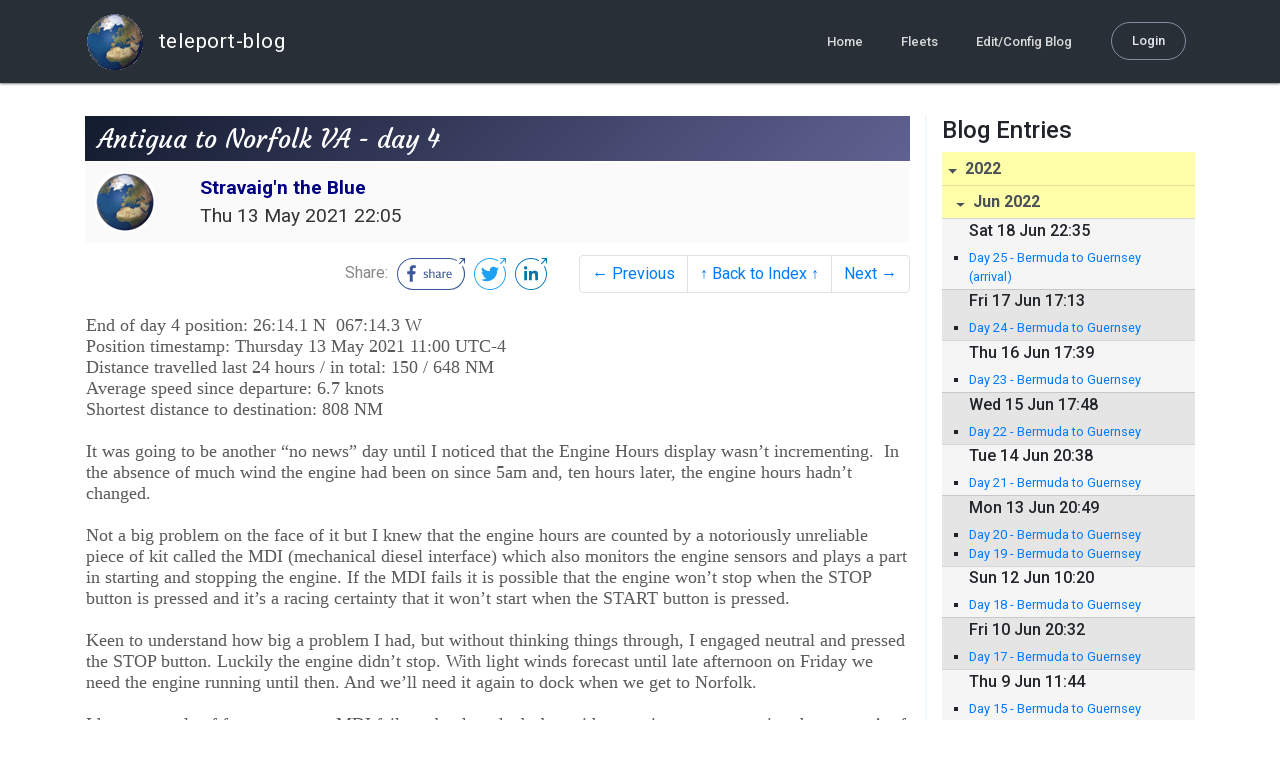

--- FILE ---
content_type: text/html; charset=utf-8
request_url: https://blog.mailasail.com/stravaig459/posts/2021/5/13/81-antigua-to-norfolk-va-day-4
body_size: 9083
content:
<!DOCTYPE html>
<html class="no-js" lang="">
<head>
  <meta charset="utf-8">
  <meta http-equiv="X-UA-Compatible" content="IE=edge">

  <title>Stravaig&#39;n the Blue - Antigua to Norfolk VA - day 4</title>

  <meta name="description" content="">
  <meta name="viewport" content="width=device-width, initial-scale=1, shrink-to-fit=no">

  <!-- Place favicon.ico and apple-touch-icon(s) in the root directory -->
  <link rel="shortcut icon" href="/static/favicon.ico">

  <!-- Global site tag (gtag.js) - Google Analytics -->
  <script async src="https://www.googletagmanager.com/gtag/js?id=UA-281742-2"></script>
  <script>
    window.dataLayer = window.dataLayer || [];
    function gtag(){dataLayer.push(arguments);}
    gtag('js', new Date());
    gtag('config', 'UA-281742-2');
  </script>

  <!-- stylesheets -->
  <!-- <link rel="stylesheet" href="https://stackpath.bootstrapcdn.com/bootstrap/4.3.1/css/bootstrap.min.css" integrity="sha384-ggOyR0iXCbMQv3Xipma34MD+dH/1fQ784/j6cY/iJTQUOhcWr7x9JvoRxT2MZw1T" crossorigin="anonymous"> -->
  <!-- <link rel="stylesheet" type="text/css" href="dist/theme.min.css" /> -->
  <link rel="stylesheet" href="/static/css/theme.css"/>
  <link rel="stylesheet" href="/static/css/app.css"/>

  <!-- Javascript -->
  <!-- <script defer src="https://code.jquery.com/jquery-3.4.1.slim.min.js" integrity="sha256-pasqAKBDmFT4eHoN2ndd6lN370kFiGUFyTiUHWhU7k8=" crossorigin="anonymous"></script> -->
  <!-- <script defer src="https://cdnjs.cloudflare.com/ajax/libs/popper.js/1.14.7/umd/popper.min.js" integrity="sha384-UO2eT0CpHqdSJQ6hJty5KVphtPhzWj9WO1clHTMGa3JDZwrnQq4sF86dIHNDz0W1" crossorigin="anonymous"></script> -->
  <!-- <script defer src="https://stackpath.bootstrapcdn.com/bootstrap/4.3.1/js/bootstrap.bundle.min.js" integrity="sha384-xrRywqdh3PHs8keKZN+8zzc5TX0GRTLCcmivcbNJWm2rs5C8PRhcEn3czEjhAO9o" crossorigin="anonymous"></script> -->
  <script defer type="text/javascript" src="/static/js/app.js"></script>

</head>
<body>
  <!--[if lt IE 9]>
    <script src="/js/html5shiv.js"></script>
  <![endif]-->

  <!--[if lt IE 8]>
    <p class="browsehappy">You are using a <strong>VERY outdated</strong> browser. Please <a href="http://browsehappy.com/">upgrade your browser</a> to improve your experience.</p>
  <![endif]-->

<nav id="site-main-navbar" class="site-main-navbar navbar navbar-expand-sm navbar-dark  fixed-top" role="navigation">
  <div class="container no-override">
    <a class="navbar-brand" href="/">
      <img src="/static/images/logos/site-logo-t.png"
        class="d-none d-lg-inline mr-2" />
teleport-blog
    </a>
    <button class="navbar-toggler" data-toggle="collapse" data-target="#navbar-collapse">
      <span class="navbar-toggler-icon"></span>
    </button>

    <div class="collapse navbar-collapse justify-content-end" id="navbar-collapse">
      <ul class="navbar-nav">

        <li class="nav-item dropdown">
<a class="nav-link" href="/">Home</a>
        </li>
        <li class="nav-item dropdown">
<a class="nav-link" href="/s/fleets">Fleets</a>
        </li>
        <li class="nav-item dropdown">
<a class="nav-link" href="/admin/users">Edit/Config Blog</a>
        </li>

        <li class="nav-item">

<a class="nav-link nav-link--rounded" href="/s/login">Login</a>

        </li>
      </ul>
    </div>
  </div>
</nav>

  <div id="navbar-pad"></div>

  <main role="main" >
    <section id="flash" class="flash">
      <div class="container">
        <!-- Flash (ahh haa).. -->
        <p class="alert alert-info" role="alert"></p>
        <p class="alert alert-danger" role="alert"></p>
      </div>
    </section>
<div class="blog-post">

  <section id="blog-post-main" class="blog-post-main">
    <div class="container">

      <div class="row">
        <div class="col-md blog-post-content">

          <div class="blog-post-header">
            <h3 class="blog-post-title">
Antigua to Norfolk VA - day 4
            </h3>

            <div class="blog-post-header__wrapper">
              <div class="row align-items-center">
                <div class="blog-post-header__avatar col-md-auto">
<img class="avatar" src="/static/images/logos/site-logo.png">
                </div>

                <div class="blog-post-header__details col-md">
                  <div class="blog-post-header__title">Stravaig&#39;n the Blue</div>
                  <div class="blog-post-header__skipper"></div>

                  <div class="blog-post-header__date">
Thu 13 May 2021 22:05
                  </div>
                </div>
              </div>
            </div>

            <div class="blog-post-header__links row align-items-center justify-content-end">
              <div class="blog-post-header__share col-auto-sm">
<div class="social-share">
  Share:
<a class="social-share__facebook" href="https://www.facebook.com/dialog/share?display=popup&amp;app_id=436690143786335&amp;href=http%3A%2F%2Fblog.mailasail.com%2Fstravaig459%2Fposts%2F2021%2F5%2F13%2F81-antigua-to-norfolk-va-day-4" rel="noopener" target="_blank">
    <svg xmlns="http://www.w3.org/2000/svg" viewBox="0 0 68 32">
      <path d="M15.72,23.67V16.16h2.52l.38-2.93h-2.9V11.36c0-.85.24-1.43,1.45-1.43h1.55V7.32a20.74,20.74,0,0,0-2.26-.12,3.53,3.53,0,0,0-3.77,3.87v2.16H10.17v2.93H12.7v7.51Z"></path><polygon points="62.55 0 62.06 0.48 65.98 1.4 61.83 5.55 62.53 6.25 66.6 2.18 67.51 5.93 68 5.45 67.94 0.05 62.55 0"></polygon><path d="M30.43,14.89h-.16a2,2,0,0,0-1.42-.52c-.66,0-1.08.26-1.08.8s.37.8,1.32,1.1c1.29.41,2,.79,2,1.91s-.76,1.91-2.31,1.91a3.7,3.7,0,0,1-2.27-.74l.38-.73H27a2.73,2.73,0,0,0,1.78.68c.79,0,1.2-.28,1.2-.9s-.35-.82-1.58-1.2-1.72-.91-1.72-1.88c0-1.14,1-1.77,2.17-1.77a2.91,2.91,0,0,1,2,.61Z"></path><path d="M33.48,14.58h.08a3,3,0,0,1,2.21-1c1.25,0,1.8.61,1.8,1.83V20H36.38V15.68c0-.85-.28-1.19-1.1-1.19a2.72,2.72,0,0,0-1.76.78V20H32.33V11l1-.13h.19Z"></path><path d="M39,14.1a5.17,5.17,0,0,1,2.33-.55c1.52,0,2.22.6,2.22,1.82V18.8c0,.38.18.53.42.53a.88.88,0,0,0,.33-.07h.07l.16.61a1.78,1.78,0,0,1-.9.23c-.66,0-1.07-.26-1.14-.91h-.1a2,2,0,0,1-1.78.91c-1.06,0-1.79-.52-1.79-1.63s.56-1.44,1.67-1.78l1.86-.58V15.6c0-.83-.25-1.2-1.25-1.2a3.87,3.87,0,0,0-1.68.43h-.14Zm3.36,4.56V16.84l-1.4.44c-.7.22-1,.53-1,1.09,0,.74.41.92.92.92A2.08,2.08,0,0,0,42.32,18.65Z"></path><path d="M46.67,14.59a1.79,1.79,0,0,1,1.55-1,1.33,1.33,0,0,1,.61.11l-.19,1.09h-.12a1.28,1.28,0,0,0-.55-.11,1.55,1.55,0,0,0-1.29.74V20H45.48V13.74l.85-.12h.2l0,1Z"></path><path d="M52.37,20.09c-1.92,0-3.06-1.26-3.06-3.32s1.27-3.23,2.79-3.23c1.85,0,2.62,1.15,2.62,3.48H50.53c.06,1.33.61,2.22,2,2.22a2.26,2.26,0,0,0,1.66-.6h.14l.36.65A3.39,3.39,0,0,1,52.37,20.09Zm1.22-3.87c0-1.21-.43-1.89-1.45-1.89s-1.52.78-1.61,2l3.06,0Z"></path><path d="M65.74,7.83,65,8.56A15,15,0,0,1,52,31H16A15,15,0,0,1,16,1H52a14.89,14.89,0,0,1,7.63,2.11l.73-.73A15.9,15.9,0,0,0,52,0H16a16,16,0,1,0,0,32H52A16,16,0,0,0,65.74,7.83Z"></path>
    </svg>
</a>
<a class="social-share__twitter" href="https://twitter.com/intent/tweet?text=Antigua+to+Norfolk+VA+-+day+4&amp;url=http%3A%2F%2Fblog.mailasail.com%2Fstravaig459%2Fposts%2F2021%2F5%2F13%2F81-antigua-to-norfolk-va-day-4" rel="noopener" target="_blank">
    <svg xmlns="http://www.w3.org/2000/svg" viewBox="0 0 32 32">
      <path d="M12.66,23.31A10.44,10.44,0,0,0,23.17,12.81c0-.16,0-.32,0-.48A7.51,7.51,0,0,0,25,10.42a7.37,7.37,0,0,1-2.12.58A3.71,3.71,0,0,0,24.5,9a7.4,7.4,0,0,1-2.34.9,3.7,3.7,0,0,0-6.29,3.37A10.48,10.48,0,0,1,8.25,9.36,3.7,3.7,0,0,0,9.4,14.29a3.67,3.67,0,0,1-1.67-.46s0,0,0,0a3.69,3.69,0,0,0,3,3.62A3.69,3.69,0,0,1,9,17.56a3.7,3.7,0,0,0,3.45,2.56,7.41,7.41,0,0,1-4.59,1.58A7.52,7.52,0,0,1,7,21.66a10.46,10.46,0,0,0,5.66,1.66"></path><path d="M29.73,7.82,29,8.55a15.07,15.07,0,1,1-5.37-5.45l.73-.73a16,16,0,1,0,5.37,5.45Z"></path><polygon class="cls-1" points="26.55 0 26.06 0.48 29.98 1.4 25.83 5.55 26.53 6.25 30.6 2.18 31.51 5.93 32 5.45 31.94 0.05 26.55 0"></polygon>
    </svg>
</a>
<a class="social-share__linkedin" href="https://www.linkedin.com/shareArticle?title=Antigua+to+Norfolk+VA+-+day+4&amp;url=http%3A%2F%2Fblog.mailasail.com%2Fstravaig459%2Fposts%2F2021%2F5%2F13%2F81-antigua-to-norfolk-va-day-4&amp;mini=true" rel="noopener" target="_blank">
    <svg xmlns="http://www.w3.org/2000/svg" viewBox="0 0 32 32">
      <path d="M29.73,7.82,29,8.55a15.07,15.07,0,1,1-5.37-5.45l.73-.73a16,16,0,1,0,5.37,5.45Z"></path><polygon points="26.55 0 26.06 0.48 29.98 1.4 25.83 5.55 26.53 6.25 30.6 2.18 31.51 5.93 32 5.45 31.94 0.05 26.55 0"></polygon><path d="M12.11,22.29H9.18V12.89h2.93ZM10.64,11.6a1.7,1.7,0,1,1,1.69-1.7A1.69,1.69,0,0,1,10.64,11.6ZM23.05,22.29H20.13V17.72c0-1.09,0-2.49-1.52-2.49s-1.75,1.19-1.75,2.42v4.65H13.94V12.89h2.8v1.29h0a3.07,3.07,0,0,1,2.77-1.52c3,0,3.51,1.95,3.51,4.48Z"></path>
    </svg>
</a>
</div>

              </div>
              <div class="col-auto-sm">
<nav class="blog-pager">
  <ul class="pagination justify-content-end">

    <li class="page-item">
<a class="page-link" href="/stravaig459/posts/2021/5/12/90-antigua-to-norfolk-va-day-3">
      &larr; Previous
</a>
    </li>

    <li class="page-item">
<a class="page-link" href="/stravaig459">
      &uarr; Back to Index &uarr;
</a>
    </li>

    <li class="page-item">
<a class="page-link" href="/stravaig459/posts/2021/5/15/89-antigua-to-norfolk-va-day-6">
      Next &rarr;
</a>
    </li>

  </ul>
</nav>
              </div>
            </div>
          </div>

          <div class="blog-post-container-wrapper">
            <x-blog-body class="blog-post-body">




<table width="100%"><tr><td style=""><div style="word-wrap: break-word; -webkit-nbsp-mode: space; line-break: after-white-space;" class=""><div dir="auto" style="word-wrap: break-word; -webkit-nbsp-mode: space; line-break: after-white-space;" class=""><div style="margin: 0px; font-stretch: normal; line-height: normal; font-family: &quot;Helvetica Neue&quot;;" class="">End of day 4 position: 26:14.1 N&nbsp; 067:14.3 W</div><div style="margin: 0px; font-stretch: normal; line-height: normal; font-family: &quot;Helvetica Neue&quot;;" class="">Position timestamp: Thursday 13 May 2021 11:00 UTC-4</div><div style="margin: 0px; font-stretch: normal; line-height: normal; font-family: &quot;Helvetica Neue&quot;;" class="">Distance travelled last 24 hours / in total: 150 / 648 NM</div><div style="margin: 0px; font-stretch: normal; line-height: normal; font-family: &quot;Helvetica Neue&quot;;" class="">Average speed since departure: 6.7 knots</div><div style="margin: 0px; font-stretch: normal; line-height: normal; font-family: &quot;Helvetica Neue&quot;;" class="">Shortest distance to destination: 808 NM</div><div style="margin: 0px; font-stretch: normal; line-height: normal; font-family: &quot;Helvetica Neue&quot;; min-height: 16px;" class=""><br class=""></div><div style="margin: 0px; font-stretch: normal; line-height: normal; font-family: &quot;Helvetica Neue&quot;;" class="">It was going to be another &#x201C;no news&#x201D; day until I noticed that the Engine Hours display wasn&#x2019;t incrementing.&nbsp; In the absence of much wind the engine had been on since 5am and, ten hours later, the engine hours hadn&#x2019;t changed.</div><div style="margin: 0px; font-stretch: normal; line-height: normal; font-family: &quot;Helvetica Neue&quot;; min-height: 16px;" class=""><br class=""></div><div style="margin: 0px; font-stretch: normal; line-height: normal; font-family: &quot;Helvetica Neue&quot;;" class="">Not a big problem on the face of it but I knew that the engine hours are counted by a notoriously unreliable piece of kit called the MDI (mechanical diesel interface) which also monitors the engine sensors and plays a part in starting and stopping the engine. If the MDI fails it is possible that the engine won&#x2019;t stop when the STOP button is pressed and it&#x2019;s a racing certainty that it won&#x2019;t start when the START button is pressed.</div><div style="margin: 0px; font-stretch: normal; line-height: normal; font-family: &quot;Helvetica Neue&quot;; min-height: 16px;" class=""><br class=""></div><div style="margin: 0px; font-stretch: normal; line-height: normal; font-family: &quot;Helvetica Neue&quot;;" class="">Keen to understand how big a problem I had, but without thinking things through, I engaged neutral and pressed the STOP button. Luckily the engine didn&#x2019;t stop. With light winds forecast until late afternoon on Friday we need the engine running until then. And we&#x2019;ll need it again to dock when we get to Norfolk.</div><div style="margin: 0px; font-stretch: normal; line-height: normal; font-family: &quot;Helvetica Neue&quot;; min-height: 16px;" class=""><br class=""></div><div style="margin: 0px; font-stretch: normal; line-height: normal; font-family: &quot;Helvetica Neue&quot;;" class="">I have a couple of forum posts on MDI failures bookmarked - but without an internet connection they weren&#x2019;t of immediate use. They have however gone out in an email request to a fellow skipper for information on how to work around the failed MDI until we get to Norfolk.</div><div style="margin: 0px; font-stretch: normal; line-height: normal; font-family: &quot;Helvetica Neue&quot;; min-height: 16px;" class=""><br class=""></div><div style="margin: 0px; font-stretch: normal; line-height: normal; font-family: &quot;Helvetica Neue&quot;;" class="">The warranty on the engine is two years or 600 engine hours, whichever occurs first. The two years are up at the end of June but the engine hours are 621.2 (and stuck there). The law of Sod strikes again. But I may try to claim anyway. There&#x2019;s good reason to believe that the unreliability of the MDI is largely down to Volvo mounting this circuit board based piece of electronics on the engine where it is subject to extremely high temperatures and incessant mechanical vibration. It is unsurprising that they fail. And to minimise the risk of a repeat of this problem, the new one is going somewhere else.</div><div style="margin: 0px; font-stretch: normal; line-height: normal; font-family: &quot;Helvetica Neue&quot;; min-height: 16px;" class=""><br class=""></div><div style="margin: 0px; font-stretch: normal; line-height: normal; font-family: &quot;Helvetica Neue&quot;;" class="">Apart from the MDI, all is well.</div><div style="margin: 0px; font-stretch: normal; line-height: normal; font-family: &quot;Helvetica Neue&quot;; min-height: 16px;" class=""><br class=""></div><div style="margin: 0px; font-stretch: normal; line-height: normal; font-family: &quot;Helvetica Neue&quot;;" class="">Allan</div><div class=""><br class=""></div></div></div></td></tr></table>




            </x-blog-body>
          </div>

          <hr class="blog-post-rule-off" />
<nav class="blog-pager">
  <ul class="pagination justify-content-end">

    <li class="page-item">
<a class="page-link" href="/stravaig459/posts/2021/5/12/90-antigua-to-norfolk-va-day-3">
      &larr; Previous
</a>
    </li>

    <li class="page-item">
<a class="page-link" href="/stravaig459">
      &uarr; Back to Index &uarr;
</a>
    </li>

    <li class="page-item">
<a class="page-link" href="/stravaig459/posts/2021/5/15/89-antigua-to-norfolk-va-day-6">
      Next &rarr;
</a>
    </li>

  </ul>
</nav>
        </div>

        <div class="col-md-3 blog-post-sidebar">
          <h4>Blog Entries</h4>
<div class="list-group list-group-flush list-group-collapses list-group-root blog-posts-index">



<a aria-expanded="true" class="list-group-item list-group-item-action blog-posts-index-year" data-toggle="collapse" href="#lg-id-425161">
2022
</a>
  <div id="lg-id-425161" class="list-group collapse show blog-posts-index-year">



<a aria-expanded="true" class="list-group-item list-group-item-action blog-posts-index-month" data-toggle="collapse" href="#lg-id-425161-425161">
Jun 2022
</a>
      <ul id="lg-id-425161-425161" class="list-group collapse show striped-list blog-posts-index-month">
    <li class="list-group-item blog-posts-index-day">

        <h6 class="blog-posts-index-day__date">
Sat 18 Jun 22:35
        </h6>

        <ul class="blog-post-item__title-wrap">

            <li class="blog-post-item__title">
<a href="/stravaig459/posts/2022/6/18/154-day-25-bermuda-to-guernsey-arrival-">Day 25 - Bermuda to Guernsey (arrival)</a>
            </li>

        </ul>
    </li>
    <li class="list-group-item blog-posts-index-day">

        <h6 class="blog-posts-index-day__date">
Fri 17 Jun 17:13
        </h6>

        <ul class="blog-post-item__title-wrap">

            <li class="blog-post-item__title">
<a href="/stravaig459/posts/2022/6/17/153-day-24-bermuda-to-guernsey">Day 24 - Bermuda to Guernsey</a>
            </li>

        </ul>
    </li>
    <li class="list-group-item blog-posts-index-day">

        <h6 class="blog-posts-index-day__date">
Thu 16 Jun 17:39
        </h6>

        <ul class="blog-post-item__title-wrap">

            <li class="blog-post-item__title">
<a href="/stravaig459/posts/2022/6/16/152-day-23-bermuda-to-guernsey">Day 23 - Bermuda to Guernsey</a>
            </li>

        </ul>
    </li>
    <li class="list-group-item blog-posts-index-day">

        <h6 class="blog-posts-index-day__date">
Wed 15 Jun 17:48
        </h6>

        <ul class="blog-post-item__title-wrap">

            <li class="blog-post-item__title">
<a href="/stravaig459/posts/2022/6/15/151-day-22-bermuda-to-guernsey">Day 22 - Bermuda to Guernsey</a>
            </li>

        </ul>
    </li>
    <li class="list-group-item blog-posts-index-day">

        <h6 class="blog-posts-index-day__date">
Tue 14 Jun 20:38
        </h6>

        <ul class="blog-post-item__title-wrap">

            <li class="blog-post-item__title">
<a href="/stravaig459/posts/2022/6/14/150-day-21-bermuda-to-guernsey">Day 21 - Bermuda to Guernsey</a>
            </li>

        </ul>
    </li>
    <li class="list-group-item blog-posts-index-day">

        <h6 class="blog-posts-index-day__date">
Mon 13 Jun 20:49
        </h6>

        <ul class="blog-post-item__title-wrap">

            <li class="blog-post-item__title">
<a href="/stravaig459/posts/2022/6/13/149-day-20-bermuda-to-guernsey">Day 20 - Bermuda to Guernsey</a>
            </li>

            <li class="blog-post-item__title">
<a href="/stravaig459/posts/2022/6/13/148-day-19-bermuda-to-guernsey">Day 19 - Bermuda to Guernsey</a>
            </li>

        </ul>
    </li>
    <li class="list-group-item blog-posts-index-day">

        <h6 class="blog-posts-index-day__date">
Sun 12 Jun 10:20
        </h6>

        <ul class="blog-post-item__title-wrap">

            <li class="blog-post-item__title">
<a href="/stravaig459/posts/2022/6/12/147-day-18-bermuda-to-guernsey">Day 18 - Bermuda to Guernsey</a>
            </li>

        </ul>
    </li>
    <li class="list-group-item blog-posts-index-day">

        <h6 class="blog-posts-index-day__date">
Fri 10 Jun 20:32
        </h6>

        <ul class="blog-post-item__title-wrap">

            <li class="blog-post-item__title">
<a href="/stravaig459/posts/2022/6/10/146-day-17-bermuda-to-guernsey">Day 17 - Bermuda to Guernsey</a>
            </li>

        </ul>
    </li>
    <li class="list-group-item blog-posts-index-day">

        <h6 class="blog-posts-index-day__date">
Thu  9 Jun 11:44
        </h6>

        <ul class="blog-post-item__title-wrap">

            <li class="blog-post-item__title">
<a href="/stravaig459/posts/2022/6/9/145-day-15-bermuda-to-guernsey">Day 15 - Bermuda to Guernsey</a>
            </li>

        </ul>
    </li>
    <li class="list-group-item blog-posts-index-day">

        <h6 class="blog-posts-index-day__date">
Wed  8 Jun 15:38
        </h6>

        <ul class="blog-post-item__title-wrap">

            <li class="blog-post-item__title">
<a href="/stravaig459/posts/2022/6/8/144-day-15-turning-point">Day 15 - turning point</a>
            </li>

        </ul>
    </li>
    <li class="list-group-item blog-posts-index-day">

        <h6 class="blog-posts-index-day__date">
Tue  7 Jun 21:55
        </h6>

        <ul class="blog-post-item__title-wrap">

            <li class="blog-post-item__title">
<a href="/stravaig459/posts/2022/6/7/143-day-14-bermuda-to-guernsey">Day 14 - Bermuda to Guernsey</a>
            </li>

        </ul>
    </li>
    <li class="list-group-item blog-posts-index-day">

        <h6 class="blog-posts-index-day__date">
Mon  6 Jun 18:04
        </h6>

        <ul class="blog-post-item__title-wrap">

            <li class="blog-post-item__title">
<a href="/stravaig459/posts/2022/6/6/142-day-13-bermuda-to-guernsey">Day 13 - Bermuda to Guernsey</a>
            </li>

        </ul>
    </li>
    <li class="list-group-item blog-posts-index-day">

        <h6 class="blog-posts-index-day__date">
Sun  5 Jun 20:47
        </h6>

        <ul class="blog-post-item__title-wrap">

            <li class="blog-post-item__title">
<a href="/stravaig459/posts/2022/6/5/141-day-12-bermuda-to-guernsey">Day 12 - Bermuda to Guernsey</a>
            </li>

        </ul>
    </li>
    <li class="list-group-item blog-posts-index-day">

        <h6 class="blog-posts-index-day__date">
Sat  4 Jun 23:13
        </h6>

        <ul class="blog-post-item__title-wrap">

            <li class="blog-post-item__title">
<a href="/stravaig459/posts/2022/6/4/140-day-11-bermuda-to-guernsey">Day 11 - Bermuda to Guernsey</a>
            </li>

        </ul>
    </li>
    <li class="list-group-item blog-posts-index-day">

        <h6 class="blog-posts-index-day__date">
Fri  3 Jun 22:30
        </h6>

        <ul class="blog-post-item__title-wrap">

            <li class="blog-post-item__title">
<a href="/stravaig459/posts/2022/6/3/139-day-10-bermuda-to-guernsey">Day 10 - Bermuda to Guernsey</a>
            </li>

        </ul>
    </li>
    <li class="list-group-item blog-posts-index-day">

        <h6 class="blog-posts-index-day__date">
Thu  2 Jun 21:19
        </h6>

        <ul class="blog-post-item__title-wrap">

            <li class="blog-post-item__title">
<a href="/stravaig459/posts/2022/6/2/137-day-9-bermuda-to-guernsey">Day 9 - Bermuda to Guernsey</a>
            </li>

        </ul>
    </li>
    <li class="list-group-item blog-posts-index-day">

        <h6 class="blog-posts-index-day__date">
Wed  1 Jun 21:26
        </h6>

        <ul class="blog-post-item__title-wrap">

            <li class="blog-post-item__title">
<a href="/stravaig459/posts/2022/6/1/138-day-8-bermuda-to-guernsey">Day 8 - Bermuda to Guernsey</a>
            </li>

        </ul>
    </li>

      </ul>



<a aria-expanded="true" class="list-group-item list-group-item-action blog-posts-index-month" data-toggle="collapse" href="#lg-id-425161-424503">
May 2022
</a>
      <ul id="lg-id-425161-424503" class="list-group collapse show striped-list blog-posts-index-month">
    <li class="list-group-item blog-posts-index-day">

        <h6 class="blog-posts-index-day__date">
Tue 31 May 18:33
        </h6>

        <ul class="blog-post-item__title-wrap">

            <li class="blog-post-item__title">
<a href="/stravaig459/posts/2022/5/31/136-day-7-bermuda-to-guernsey">Day 7 - Bermuda to Guernsey</a>
            </li>

        </ul>
    </li>
    <li class="list-group-item blog-posts-index-day">

        <h6 class="blog-posts-index-day__date">
Mon 30 May 17:47
        </h6>

        <ul class="blog-post-item__title-wrap">

            <li class="blog-post-item__title">
<a href="/stravaig459/posts/2022/5/30/135-day-6-bermuda-to-guernsay">Day 6 - Bermuda to Guernsay</a>
            </li>

        </ul>
    </li>
    <li class="list-group-item blog-posts-index-day">

        <h6 class="blog-posts-index-day__date">
Sun 29 May 19:48
        </h6>

        <ul class="blog-post-item__title-wrap">

            <li class="blog-post-item__title">
<a href="/stravaig459/posts/2022/5/29/134-day-5-bermuda-to-guernsay">Day 5 - Bermuda to Guernsay</a>
            </li>

            <li class="blog-post-item__title">
<a href="/stravaig459/posts/2022/5/29/133-day-4-bermuda-to-guernsey">Day 4 - Bermuda to Guernsey</a>
            </li>

        </ul>
    </li>
    <li class="list-group-item blog-posts-index-day">

        <h6 class="blog-posts-index-day__date">
Fri 27 May 22:07
        </h6>

        <ul class="blog-post-item__title-wrap">

            <li class="blog-post-item__title">
<a href="/stravaig459/posts/2022/5/27/132-day-3-bermuda-to-guernsey">Day 3 - Bermuda to Guernsey</a>
            </li>

        </ul>
    </li>
    <li class="list-group-item blog-posts-index-day">

        <h6 class="blog-posts-index-day__date">
Thu 26 May 20:32
        </h6>

        <ul class="blog-post-item__title-wrap">

            <li class="blog-post-item__title">
<a href="/stravaig459/posts/2022/5/26/131-day-2-bermuda-to-guernsey">Day 2 - Bermuda to Guernsey</a>
            </li>

        </ul>
    </li>
    <li class="list-group-item blog-posts-index-day">

        <h6 class="blog-posts-index-day__date">
Wed 25 May 20:12
        </h6>

        <ul class="blog-post-item__title-wrap">

            <li class="blog-post-item__title">
<a href="/stravaig459/posts/2022/5/25/130-day-1-bermuda-to-guernsey">Day 1 - Bermuda to Guernsey</a>
            </li>

        </ul>
    </li>
    <li class="list-group-item blog-posts-index-day">

        <h6 class="blog-posts-index-day__date">
Mon 16 May 11:33
        </h6>

        <ul class="blog-post-item__title-wrap">

            <li class="blog-post-item__title">
<a href="/stravaig459/posts/2022/5/16/127-bermuda-sail-grand-prix-the-races">Bermuda Sail Grand Prix - the races</a>
            </li>

            <li class="blog-post-item__title">
<a href="/stravaig459/posts/2022/5/16/126-bermuda-sail-grand-prix-pre-race">Bermuda Sail Grand Prix - pre race</a>
            </li>

            <li class="blog-post-item__title">
<a href="/stravaig459/posts/2022/5/16/125-bermuda-sail-grand-prix">Bermuda Sail Grand Prix</a>
            </li>

        </ul>
    </li>
    <li class="list-group-item blog-posts-index-day">

        <h6 class="blog-posts-index-day__date">
Mon  9 May 12:54
        </h6>

        <ul class="blog-post-item__title-wrap">

            <li class="blog-post-item__title">
<a href="/stravaig459/posts/2022/5/9/128-hamilton-bermuda-s-capital">Hamilton, Bermuda&#39;s capital</a>
            </li>

        </ul>
    </li>
    <li class="list-group-item blog-posts-index-day">

        <h6 class="blog-posts-index-day__date">
Mon  2 May 12:56
        </h6>

        <ul class="blog-post-item__title-wrap">

            <li class="blog-post-item__title">
<a href="/stravaig459/posts/2022/5/2/129-bermuda-s-early-history-and-the-town-of-st-george">Bermuda’s early history and The Town of St George</a>
            </li>

        </ul>
    </li>

      </ul>



<a aria-expanded="true" class="list-group-item list-group-item-action blog-posts-index-month" data-toggle="collapse" href="#lg-id-425161-423649">
Apr 2022
</a>
      <ul id="lg-id-425161-423649" class="list-group collapse show striped-list blog-posts-index-month">
    <li class="list-group-item blog-posts-index-day">

        <h6 class="blog-posts-index-day__date">
Sat 30 Apr 20:08
        </h6>

        <ul class="blog-post-item__title-wrap">

            <li class="blog-post-item__title">
<a href="/stravaig459/posts/2022/4/30/124-arrival-in-st-george-s-harbour-bermuda">Arrival in St George&#39;s Harbour, Bermuda</a>
            </li>

            <li class="blog-post-item__title">
<a href="/stravaig459/posts/2022/4/30/123-day-6-bahamas-to-bermuda">Day 6 - Bahamas to Bermuda</a>
            </li>

        </ul>
    </li>
    <li class="list-group-item blog-posts-index-day">

        <h6 class="blog-posts-index-day__date">
Fri 29 Apr 18:50
        </h6>

        <ul class="blog-post-item__title-wrap">

            <li class="blog-post-item__title">
<a href="/stravaig459/posts/2022/4/29/122-day-5-bahamas-to-bermuda">Day 5 - Bahamas to Bermuda</a>
            </li>

        </ul>
    </li>
    <li class="list-group-item blog-posts-index-day">

        <h6 class="blog-posts-index-day__date">
Thu 28 Apr 18:39
        </h6>

        <ul class="blog-post-item__title-wrap">

            <li class="blog-post-item__title">
<a href="/stravaig459/posts/2022/4/28/121-day-4-bahamas-to-bermuda">Day 4 - Bahamas to Bermuda</a>
            </li>

        </ul>
    </li>
    <li class="list-group-item blog-posts-index-day">

        <h6 class="blog-posts-index-day__date">
Wed 27 Apr 18:21
        </h6>

        <ul class="blog-post-item__title-wrap">

            <li class="blog-post-item__title">
<a href="/stravaig459/posts/2022/4/27/120-day-3-bahamas-to-bermuda">Day 3 - Bahamas to Bermuda</a>
            </li>

        </ul>
    </li>
    <li class="list-group-item blog-posts-index-day">

        <h6 class="blog-posts-index-day__date">
Tue 26 Apr 18:26
        </h6>

        <ul class="blog-post-item__title-wrap">

            <li class="blog-post-item__title">
<a href="/stravaig459/posts/2022/4/26/119-day-2-bahamas-to-bermuda">Day 2 - Bahamas to Bermuda</a>
            </li>

        </ul>
    </li>
    <li class="list-group-item blog-posts-index-day">

        <h6 class="blog-posts-index-day__date">
Mon 25 Apr 16:20
        </h6>

        <ul class="blog-post-item__title-wrap">

            <li class="blog-post-item__title">
<a href="/stravaig459/posts/2022/4/25/118-day-1-bahamas-to-bermuda">Day 1 - Bahamas to Bermuda</a>
            </li>

        </ul>
    </li>
    <li class="list-group-item blog-posts-index-day">

        <h6 class="blog-posts-index-day__date">
Sun 24 Apr 23:04
        </h6>

        <ul class="blog-post-item__title-wrap">

            <li class="blog-post-item__title">
<a href="/stravaig459/posts/2022/4/24/112-atlantic-west-to-east-we-have-departed-the-bahamas">Atlantic west to east - we have departed The Bahamas</a>
            </li>

        </ul>
    </li>
    <li class="list-group-item blog-posts-index-day">

        <h6 class="blog-posts-index-day__date">
Sat 23 Apr 15:26
        </h6>

        <ul class="blog-post-item__title-wrap">

            <li class="blog-post-item__title">
<a href="/stravaig459/posts/2022/4/23/111-atlantic-west-to-east-in-and-around-spanish-wells">Atlantic west to east: in and around Spanish Wells</a>
            </li>

        </ul>
    </li>
    <li class="list-group-item blog-posts-index-day">

        <h6 class="blog-posts-index-day__date">
Thu 21 Apr 19:00
        </h6>

        <ul class="blog-post-item__title-wrap">

            <li class="blog-post-item__title">
<a href="/stravaig459/posts/2022/4/21/110-atlantic-west-to-east-waiting-for-the-right-wind">Atlantic west to east: waiting for the right wind</a>
            </li>

        </ul>
    </li>

      </ul>

  </div>



<a aria-expanded="true" class="list-group-item list-group-item-action blog-posts-index-year" data-toggle="collapse" href="#lg-id-415493">
2021
</a>
  <div id="lg-id-415493" class="list-group collapse show blog-posts-index-year">



<a aria-expanded="true" class="list-group-item list-group-item-action blog-posts-index-month" data-toggle="collapse" href="#lg-id-415493-415493">
May 2021
</a>
      <ul id="lg-id-415493-415493" class="list-group collapse show striped-list blog-posts-index-month">
    <li class="list-group-item blog-posts-index-day">

        <h6 class="blog-posts-index-day__date">
Fri 21 May 19:38
        </h6>

        <ul class="blog-post-item__title-wrap">

            <li class="blog-post-item__title">
<a href="/stravaig459/posts/2021/5/21/99-antigua-to-norfolk-va-last-post">Antigua to Norfolk VA - last post</a>
            </li>

        </ul>
    </li>
    <li class="list-group-item blog-posts-index-day">

        <h6 class="blog-posts-index-day__date">
Wed 19 May 18:09
        </h6>

        <ul class="blog-post-item__title-wrap">

            <li class="blog-post-item__title">
<a href="/stravaig459/posts/2021/5/19/102-antigua-to-norfolk-va-waypoint-lovett-point-">Antigua to Norfolk VA - waypoint (Lovett Point)</a>
            </li>

            <li class="blog-post-item__title">
<a href="/stravaig459/posts/2021/5/19/101-antigua-to-norfolk-va-waypoint-james-elizabeth-rivers-">Antigua to Norfolk VA - waypoint (James &amp; Elizabeth Rivers)</a>
            </li>

            <li class="blog-post-item__title">
<a href="/stravaig459/posts/2021/5/19/98-antigua-to-norfolk-va-day-10-and-a-typical-morning-on-the-lower-reaches-of-the-chesapeake">Antigua to Norfolk VA - day 10 and a typical morning on the lower reaches of the Chesapeake</a>
            </li>

            <li class="blog-post-item__title">
<a href="/stravaig459/posts/2021/5/19/95-antigua-to-norfolk-va-cape-henry-waypoint">Antigua to Norfolk VA - Cape Henry waypoint</a>
            </li>

        </ul>
    </li>
    <li class="list-group-item blog-posts-index-day">

        <h6 class="blog-posts-index-day__date">
Tue 18 May 20:11
        </h6>

        <ul class="blog-post-item__title-wrap">

            <li class="blog-post-item__title">
<a href="/stravaig459/posts/2021/5/18/100-antigua-to-norfolk-va-day-9">Antigua to Norfolk VA - day 9</a>
            </li>

        </ul>
    </li>
    <li class="list-group-item blog-posts-index-day">

        <h6 class="blog-posts-index-day__date">
Mon 17 May 23:58
        </h6>

        <ul class="blog-post-item__title-wrap">

            <li class="blog-post-item__title">
<a href="/stravaig459/posts/2021/5/17/91-antigua-to-norfolk-va-day-8">Antigua to Norfolk VA - day 8</a>
            </li>

        </ul>
    </li>
    <li class="list-group-item blog-posts-index-day">

        <h6 class="blog-posts-index-day__date">
Sun 16 May 22:08
        </h6>

        <ul class="blog-post-item__title-wrap">

            <li class="blog-post-item__title">
<a href="/stravaig459/posts/2021/5/16/93-antigua-to-norfolk-va-day-7">Antigua to Norfolk VA - day 7</a>
            </li>

        </ul>
    </li>
    <li class="list-group-item blog-posts-index-day">

        <h6 class="blog-posts-index-day__date">
Sat 15 May 23:35
        </h6>

        <ul class="blog-post-item__title-wrap">

            <li class="blog-post-item__title">
<a href="/stravaig459/posts/2021/5/15/89-antigua-to-norfolk-va-day-6">Antigua to Norfolk VA - day 6</a>
            </li>

        </ul>
    </li>
    <li class="list-group-item blog-posts-index-day">

        <h6 class="blog-posts-index-day__date">
Thu 13 May 22:05
        </h6>

        <ul class="blog-post-item__title-wrap">

            <li class="blog-post-item__title">
<a href="/stravaig459/posts/2021/5/13/81-antigua-to-norfolk-va-day-4">Antigua to Norfolk VA - day 4</a>
            </li>

        </ul>
    </li>
    <li class="list-group-item blog-posts-index-day">

        <h6 class="blog-posts-index-day__date">
Wed 12 May 19:49
        </h6>

        <ul class="blog-post-item__title-wrap">

            <li class="blog-post-item__title">
<a href="/stravaig459/posts/2021/5/12/90-antigua-to-norfolk-va-day-3">Antigua to Norfolk VA - day 3</a>
            </li>

        </ul>
    </li>
    <li class="list-group-item blog-posts-index-day">

        <h6 class="blog-posts-index-day__date">
Tue 11 May 20:30
        </h6>

        <ul class="blog-post-item__title-wrap">

            <li class="blog-post-item__title">
<a href="/stravaig459/posts/2021/5/11/79-antigua-to-norfolk-va-day-2">Antigua to Norfolk VA - day 2</a>
            </li>

        </ul>
    </li>
    <li class="list-group-item blog-posts-index-day">

        <h6 class="blog-posts-index-day__date">
Mon 10 May 16:18
        </h6>

        <ul class="blog-post-item__title-wrap">

            <li class="blog-post-item__title">
<a href="/stravaig459/posts/2021/5/10/88-antigua-to-norfolk-va-day-1">Antigua to Norfolk VA - day 1</a>
            </li>

        </ul>
    </li>

      </ul>



<a aria-expanded="true" class="list-group-item list-group-item-action blog-posts-index-month" data-toggle="collapse" href="#lg-id-415493-414215">
Feb 2021
</a>
      <ul id="lg-id-415493-414215" class="list-group collapse show striped-list blog-posts-index-month">
    <li class="list-group-item blog-posts-index-day">

        <h6 class="blog-posts-index-day__date">
Thu  4 Feb 14:25
        </h6>

        <ul class="blog-post-item__title-wrap">

            <li class="blog-post-item__title">
<a href="/stravaig459/posts/2021/2/4/64-lanzarote-to-grenada-the-last-word-on-food">Lanzarote to Grenada, the last word on food</a>
            </li>

        </ul>
    </li>
    <li class="list-group-item blog-posts-index-day">

        <h6 class="blog-posts-index-day__date">
Mon  1 Feb 13:23
        </h6>

        <ul class="blog-post-item__title-wrap">

            <li class="blog-post-item__title">
<a href="/stravaig459/posts/2021/2/1/61-lanzarote-to-grenada-anchor-down-again-and-again">Lanzarote to Grenada, anchor down, again and again</a>
            </li>

        </ul>
    </li>

      </ul>



<a aria-expanded="true" class="list-group-item list-group-item-action blog-posts-index-month" data-toggle="collapse" href="#lg-id-415493-414177">
Jan 2021
</a>
      <ul id="lg-id-415493-414177" class="list-group collapse show striped-list blog-posts-index-month">
    <li class="list-group-item blog-posts-index-day">

        <h6 class="blog-posts-index-day__date">
Sat 30 Jan 17:10
        </h6>

        <ul class="blog-post-item__title-wrap">

            <li class="blog-post-item__title">
<a href="/stravaig459/posts/2021/1/30/62-waypoint-point-salines-grenada">Waypoint: Point Salines, Grenada</a>
            </li>

            <li class="blog-post-item__title">
<a href="/stravaig459/posts/2021/1/30/63-waypoint-south-of-glover-island-grenada">Waypoint: south of Glover Island, Grenada</a>
            </li>

            <li class="blog-post-item__title">
<a href="/stravaig459/posts/2021/1/30/77-lanzarote-to-grenada-day-21">Lanzarote to Grenada, day 21</a>
            </li>

        </ul>
    </li>
    <li class="list-group-item blog-posts-index-day">

        <h6 class="blog-posts-index-day__date">
Fri 29 Jan 19:19
        </h6>

        <ul class="blog-post-item__title-wrap">

            <li class="blog-post-item__title">
<a href="/stravaig459/posts/2021/1/29/76-lanzarote-to-grenada-day-20">Lanzarote to Grenada, day 20</a>
            </li>

        </ul>
    </li>
    <li class="list-group-item blog-posts-index-day">

        <h6 class="blog-posts-index-day__date">
Thu 28 Jan 23:06
        </h6>

        <ul class="blog-post-item__title-wrap">

            <li class="blog-post-item__title">
<a href="/stravaig459/posts/2021/1/28/58-lanzarote-to-grenada-day-19">Lanzarote to Grenada, day 19</a>
            </li>

        </ul>
    </li>
    <li class="list-group-item blog-posts-index-day">

        <h6 class="blog-posts-index-day__date">
Wed 27 Jan 22:55
        </h6>

        <ul class="blog-post-item__title-wrap">

            <li class="blog-post-item__title">
<a href="/stravaig459/posts/2021/1/27/57-lanzarote-to-grenada-day-18">Lanzarote to Grenada, day 18</a>
            </li>

        </ul>
    </li>
    <li class="list-group-item blog-posts-index-day">

        <h6 class="blog-posts-index-day__date">
Tue 26 Jan 21:00
        </h6>

        <ul class="blog-post-item__title-wrap">

            <li class="blog-post-item__title">
<a href="/stravaig459/posts/2021/1/26/56-lanzarote-to-grenada-day-17">Lanzarote to Grenada, day 17</a>
            </li>

        </ul>
    </li>
    <li class="list-group-item blog-posts-index-day">

        <h6 class="blog-posts-index-day__date">
Mon 25 Jan 22:49
        </h6>

        <ul class="blog-post-item__title-wrap">

            <li class="blog-post-item__title">
<a href="/stravaig459/posts/2021/1/25/75-lanzarote-to-grenada-day-16">Lanzarote to Grenada, day 16</a>
            </li>

        </ul>
    </li>
    <li class="list-group-item blog-posts-index-day">

        <h6 class="blog-posts-index-day__date">
Sun 24 Jan 23:41
        </h6>

        <ul class="blog-post-item__title-wrap">

            <li class="blog-post-item__title">
<a href="/stravaig459/posts/2021/1/24/74-lanzarote-to-grenada-day-15">Lanzarote to Grenada, day 15</a>
            </li>

        </ul>
    </li>
    <li class="list-group-item blog-posts-index-day">

        <h6 class="blog-posts-index-day__date">
Sat 23 Jan 23:26
        </h6>

        <ul class="blog-post-item__title-wrap">

            <li class="blog-post-item__title">
<a href="/stravaig459/posts/2021/1/23/53-lanzarote-to-grenada-day-14">Lanzarote to Grenada, day 14</a>
            </li>

        </ul>
    </li>
    <li class="list-group-item blog-posts-index-day">

        <h6 class="blog-posts-index-day__date">
Fri 22 Jan 22:54
        </h6>

        <ul class="blog-post-item__title-wrap">

            <li class="blog-post-item__title">
<a href="/stravaig459/posts/2021/1/22/52-lanzarote-to-grenada-day-13">Lanzarote to Grenada, day 13</a>
            </li>

        </ul>
    </li>
    <li class="list-group-item blog-posts-index-day">

        <h6 class="blog-posts-index-day__date">
Thu 21 Jan 22:11
        </h6>

        <ul class="blog-post-item__title-wrap">

            <li class="blog-post-item__title">
<a href="/stravaig459/posts/2021/1/21/73-lanzarote-to-grenada-day-12">Lanzarote to Grenada, day 12</a>
            </li>

        </ul>
    </li>
    <li class="list-group-item blog-posts-index-day">

        <h6 class="blog-posts-index-day__date">
Wed 20 Jan 22:33
        </h6>

        <ul class="blog-post-item__title-wrap">

            <li class="blog-post-item__title">
<a href="/stravaig459/posts/2021/1/20/50-lanzarote-to-grenada-day-11">Lanzarote to Grenada, day 11</a>
            </li>

            <li class="blog-post-item__title">
<a href="/stravaig459/posts/2021/1/20/71-lanzarote-to-grenada-chance-encounter-with-a-man-in-a-hurry">Lanzarote to Grenada, chance encounter with a man in a hurry</a>
            </li>

        </ul>
    </li>
    <li class="list-group-item blog-posts-index-day">

        <h6 class="blog-posts-index-day__date">
Tue 19 Jan 22:04
        </h6>

        <ul class="blog-post-item__title-wrap">

            <li class="blog-post-item__title">
<a href="/stravaig459/posts/2021/1/19/48-lanzarote-to-grenada-day-10">Lanzarote to Grenada, day 10</a>
            </li>

        </ul>
    </li>
    <li class="list-group-item blog-posts-index-day">

        <h6 class="blog-posts-index-day__date">
Mon 18 Jan 22:45
        </h6>

        <ul class="blog-post-item__title-wrap">

            <li class="blog-post-item__title">
<a href="/stravaig459/posts/2021/1/18/72-lanzarote-to-grenada-day-9-blue-water-runner-is-back-">Lanzarote to Grenada, day 9 (Blue Water Runner is back)</a>
            </li>

        </ul>
    </li>
    <li class="list-group-item blog-posts-index-day">

        <h6 class="blog-posts-index-day__date">
Sun 17 Jan 22:30
        </h6>

        <ul class="blog-post-item__title-wrap">

            <li class="blog-post-item__title">
<a href="/stravaig459/posts/2021/1/17/46-lanzarote-to-grenada-day-8">Lanzarote to Grenada, day 8</a>
            </li>

        </ul>
    </li>
    <li class="list-group-item blog-posts-index-day">

        <h6 class="blog-posts-index-day__date">
Sat 16 Jan 23:58
        </h6>

        <ul class="blog-post-item__title-wrap">

            <li class="blog-post-item__title">
<a href="/stravaig459/posts/2021/1/16/70-lanzarote-to-grenada-day-7-sorting-out-the-wrap-">Lanzarote to Grenada, day 7 (sorting out the wrap)</a>
            </li>

            <li class="blog-post-item__title">
<a href="/stravaig459/posts/2021/1/16/43-lanzarote-to-grenada-day-6">Lanzarote to Grenada, day 6</a>
            </li>

        </ul>
    </li>
    <li class="list-group-item blog-posts-index-day">

        <h6 class="blog-posts-index-day__date">
Thu 14 Jan 23:44
        </h6>

        <ul class="blog-post-item__title-wrap">

            <li class="blog-post-item__title">
<a href="/stravaig459/posts/2021/1/14/42-lanzarote-to-grenada-day-5">Lanzarote to Grenada, day 5</a>
            </li>

        </ul>
    </li>
    <li class="list-group-item blog-posts-index-day">

        <h6 class="blog-posts-index-day__date">
Wed 13 Jan 23:05
        </h6>

        <ul class="blog-post-item__title-wrap">

            <li class="blog-post-item__title">
<a href="/stravaig459/posts/2021/1/13/41-lanzarote-to-grenada-day-4">Lanzarote to Grenada, day 4</a>
            </li>

        </ul>
    </li>
    <li class="list-group-item blog-posts-index-day">

        <h6 class="blog-posts-index-day__date">
Tue 12 Jan 16:49
        </h6>

        <ul class="blog-post-item__title-wrap">

            <li class="blog-post-item__title">
<a href="/stravaig459/posts/2021/1/12/69-lanzarote-to-grenada-day-3">Lanzarote to Grenada, day 3</a>
            </li>

        </ul>
    </li>
    <li class="list-group-item blog-posts-index-day">

        <h6 class="blog-posts-index-day__date">
Mon 11 Jan 20:35
        </h6>

        <ul class="blog-post-item__title-wrap">

            <li class="blog-post-item__title">
<a href="/stravaig459/posts/2021/1/11/67-notes-from-a-yacht-kitchen-days-1-3">Notes from a yacht kitchen days 1-3</a>
            </li>

            <li class="blog-post-item__title">
<a href="/stravaig459/posts/2021/1/11/38-lanzarote-to-grenada-end-of-day-2">Lanzarote to Grenada, end of day 2</a>
            </li>

        </ul>
    </li>
    <li class="list-group-item blog-posts-index-day">

        <h6 class="blog-posts-index-day__date">
Sun 10 Jan 13:42
        </h6>

        <ul class="blog-post-item__title-wrap">

            <li class="blog-post-item__title">
<a href="/stravaig459/posts/2021/1/10/68-lanzarote-to-grenada-end-of-day-1">Lanzarote to Grenada, end of day 1</a>
            </li>

        </ul>
    </li>
    <li class="list-group-item blog-posts-index-day">

        <h6 class="blog-posts-index-day__date">
Sat  9 Jan 21:00
        </h6>

        <ul class="blog-post-item__title-wrap">

            <li class="blog-post-item__title">
<a href="/stravaig459/posts/2021/1/9/66-waypoint-punta-lantailla-fuerteventura">Waypoint: Punta Lantailla, Fuerteventura</a>
            </li>

            <li class="blog-post-item__title">
<a href="/stravaig459/posts/2021/1/9/65-stravaig-has-left-lanzarote">Stravaig has left Lanzarote</a>
            </li>

        </ul>
    </li>
    <li class="list-group-item blog-posts-index-day">

        <h6 class="blog-posts-index-day__date">
Thu  7 Jan 19:53
        </h6>

        <ul class="blog-post-item__title-wrap">

            <li class="blog-post-item__title">
<a href="/stravaig459/posts/2021/1/7/33-it-s-all-about-the-lists">It&#39;s all about the lists</a>
            </li>

        </ul>
    </li>
    <li class="list-group-item blog-posts-index-day">

        <h6 class="blog-posts-index-day__date">
Wed  6 Jan 21:52
        </h6>

        <ul class="blog-post-item__title-wrap">

            <li class="blog-post-item__title">
<a href="/stravaig459/posts/2021/1/6/32-our-route-lanzarote-to-grenada">Our route, Lanzarote to Grenada</a>
            </li>

            <li class="blog-post-item__title">
<a href="/stravaig459/posts/2021/1/6/31-the-caribbean-beckons">The Caribbean Beckons</a>
            </li>

        </ul>
    </li>

      </ul>

  </div>



<a aria-expanded="true" class="list-group-item list-group-item-action blog-posts-index-year" data-toggle="collapse" href="#lg-id-416975">
2020
</a>
  <div id="lg-id-416975" class="list-group collapse show blog-posts-index-year">



<a aria-expanded="true" class="list-group-item list-group-item-action blog-posts-index-month" data-toggle="collapse" href="#lg-id-416975-416975">
Oct 2020
</a>
      <ul id="lg-id-416975-416975" class="list-group collapse show striped-list blog-posts-index-month">
    <li class="list-group-item blog-posts-index-day">

        <h6 class="blog-posts-index-day__date">
Tue 20 Oct 12:53
        </h6>

        <ul class="blog-post-item__title-wrap">

            <li class="blog-post-item__title">
<a href="/stravaig459/posts/2020/10/20/104-day-10-marina-lanzarote">Day 10, Marina Lanzarote</a>
            </li>

        </ul>
    </li>
    <li class="list-group-item blog-posts-index-day">

        <h6 class="blog-posts-index-day__date">
Sun 18 Oct 10:20
        </h6>

        <ul class="blog-post-item__title-wrap">

            <li class="blog-post-item__title">
<a href="/stravaig459/posts/2020/10/18/21-day-10-lanzarote-is-in-sight">Day 10, Lanzarote is in sight</a>
            </li>

        </ul>
    </li>
    <li class="list-group-item blog-posts-index-day">

        <h6 class="blog-posts-index-day__date">
Sat 17 Oct 19:21
        </h6>

        <ul class="blog-post-item__title-wrap">

            <li class="blog-post-item__title">
<a href="/stravaig459/posts/2020/10/17/106-day-9-guernsey-to-lanzarote">Day 9, Guernsey to Lanzarote</a>
            </li>

        </ul>
    </li>
    <li class="list-group-item blog-posts-index-day">

        <h6 class="blog-posts-index-day__date">
Fri 16 Oct 21:04
        </h6>

        <ul class="blog-post-item__title-wrap">

            <li class="blog-post-item__title">
<a href="/stravaig459/posts/2020/10/16/18-day-8-guernsey-to-lanzarote">Day 8, Guernsey to Lanzarote</a>
            </li>

        </ul>
    </li>
    <li class="list-group-item blog-posts-index-day">

        <h6 class="blog-posts-index-day__date">
Thu 15 Oct 14:00
        </h6>

        <ul class="blog-post-item__title-wrap">

            <li class="blog-post-item__title">
<a href="/stravaig459/posts/2020/10/15/17-day-7-guernsey-to-lanzarote">Day 7, Guernsey to Lanzarote</a>
            </li>

        </ul>
    </li>
    <li class="list-group-item blog-posts-index-day">

        <h6 class="blog-posts-index-day__date">
Wed 14 Oct 21:38
        </h6>

        <ul class="blog-post-item__title-wrap">

            <li class="blog-post-item__title">
<a href="/stravaig459/posts/2020/10/14/103-day-6-guernsey-to-lanzarote">Day 6, Guernsey to Lanzarote</a>
            </li>

            <li class="blog-post-item__title">
<a href="/stravaig459/posts/2020/10/14/105-gybe-oh-again">Gybe-oh again</a>
            </li>

        </ul>
    </li>
    <li class="list-group-item blog-posts-index-day">

        <h6 class="blog-posts-index-day__date">
Tue 13 Oct 18:41
        </h6>

        <ul class="blog-post-item__title-wrap">

            <li class="blog-post-item__title">
<a href="/stravaig459/posts/2020/10/13/107-day-5-guernsey-to-lanzarote">Day 5, Guernsey to Lanzarote</a>
            </li>

            <li class="blog-post-item__title">
<a href="/stravaig459/posts/2020/10/13/13-gybe-oh">Gybe-oh</a>
            </li>

        </ul>
    </li>
    <li class="list-group-item blog-posts-index-day">

        <h6 class="blog-posts-index-day__date">
Mon 12 Oct 15:49
        </h6>

        <ul class="blog-post-item__title-wrap">

            <li class="blog-post-item__title">
<a href="/stravaig459/posts/2020/10/12/12-day-4-guernsey-to-lanzarote">Day 4, Guernsey to Lanzarote</a>
            </li>

        </ul>
    </li>
    <li class="list-group-item blog-posts-index-day">

        <h6 class="blog-posts-index-day__date">
Sun 11 Oct 19:41
        </h6>

        <ul class="blog-post-item__title-wrap">

            <li class="blog-post-item__title">
<a href="/stravaig459/posts/2020/10/11/11-dog-s-knee">Dog&#39;s Knee</a>
            </li>

            <li class="blog-post-item__title">
<a href="/stravaig459/posts/2020/10/11/27-maxi-solo-gitana-17-and-the-jules-verne-trophy">Maxi Solo Gitana 17 and the Jules Verne Trophy</a>
            </li>

            <li class="blog-post-item__title">
<a href="/stravaig459/posts/2020/10/11/10-day-3-guernsey-to-lanzarote">Day 3, Guernsey to Lanzarote</a>
            </li>

        </ul>
    </li>
    <li class="list-group-item blog-posts-index-day">

        <h6 class="blog-posts-index-day__date">
Sat 10 Oct 14:42
        </h6>

        <ul class="blog-post-item__title-wrap">

            <li class="blog-post-item__title">
<a href="/stravaig459/posts/2020/10/10/9-day-2-guernsey-to-lanzarote">Day 2, Guernsey to Lanzarote</a>
            </li>

        </ul>
    </li>
    <li class="list-group-item blog-posts-index-day">

        <h6 class="blog-posts-index-day__date">
Fri  9 Oct 16:08
        </h6>

        <ul class="blog-post-item__title-wrap">

            <li class="blog-post-item__title">
<a href="/stravaig459/posts/2020/10/9/8-%C3%AEle-d-ouessant">Île d’Ouessant</a>
            </li>

            <li class="blog-post-item__title">
<a href="/stravaig459/posts/2020/10/9/7-day-1-guernsey-to-lanzarote">Day 1, Guernsey to Lanzarote</a>
            </li>

        </ul>
    </li>
    <li class="list-group-item blog-posts-index-day">

        <h6 class="blog-posts-index-day__date">
Thu  8 Oct 15:30
        </h6>

        <ul class="blog-post-item__title-wrap">

            <li class="blog-post-item__title">
<a href="/stravaig459/posts/2020/10/8/6-departure-day-guernsey-to-lanzarote">Departure day, Guernsey to Lanzarote</a>
            </li>

        </ul>
    </li>
    <li class="list-group-item blog-posts-index-day">

        <h6 class="blog-posts-index-day__date">
Wed  7 Oct 14:22
        </h6>

        <ul class="blog-post-item__title-wrap">

            <li class="blog-post-item__title">
<a href="/stravaig459/posts/2020/10/7/108-departure-day-minus-1-guernsey-to-lanzarote">Departure day minus 1, Guernsey to Lanzarote</a>
            </li>

        </ul>
    </li>

      </ul>

  </div>

</div>

        </div>
      </div>
    </div>

  </section>
</div>
  </main>

  <footer class="footer site-footer">
    <div class="container">
      <div class="row">
        <div class="col-md-4">
          <div class="title">
            About teleport-blog
          </div>
          <ul class="menu">
            <li>
<a href="/s/users">Home Pages</a>
            </li>
            <li>
<a href="/s/fleets">Fleets</a>
            </li>
            <li>
              <a href="#">Features</a>
            </li>
            <li>
              <a href="#">Services</a>
            </li>
          </ul>
        </div>
        <div class="col-md-4">
          <div class="title">
            Connect with us
          </div>
          <ul class="menu">
            <li>
              <a href="https://www.instagram.com/mailasail">
                <i class="fa fa-instagram"></i>
                Instagram
              </a>
            </li>
            <li>
              <a href="https://www.twitter.com/mailasail">
                <i class="fa fa-twitter"></i>
                Twitter
              </a>
            </li>
            <li>
              <a href="https://www.facebook.com/mailasail">
                <i class="fa fa-facebook"></i>
                Facebook
              </a>
            </li>
          </ul>
        </div>
        <div class="col-md-4 newsletter">
          <div class="title">
            Get awesome updates
          </div>
          <p>
            Enter your email address for news and product launches in the Awesome Space.
          </p>

          <form class="newsletter-form" autocomplete="off">
            <input type="email" id="mc-email" class="form-control" placeholder="Email address" required />

            <button type="submit">
              <i class="fa fa-chevron-right"></i>
            </button>
            <label for="mc-email" class="text-white newsletter-feedback mt-3"></label>
          </form>
        </div>
      </div>
      <div class="bottom">
        <ul>
          <li>
<a href="/s/pages/site/privacy_policy">Privacy</a>
          </li>
          <li>
<a href="/s/pages/site/terms_and_conditions">Legal</a>
          </li>
          <li><a href="#">Language</a></li>
        </ul>
      </div>
    </div>
  </footer>

</body>
</html>
